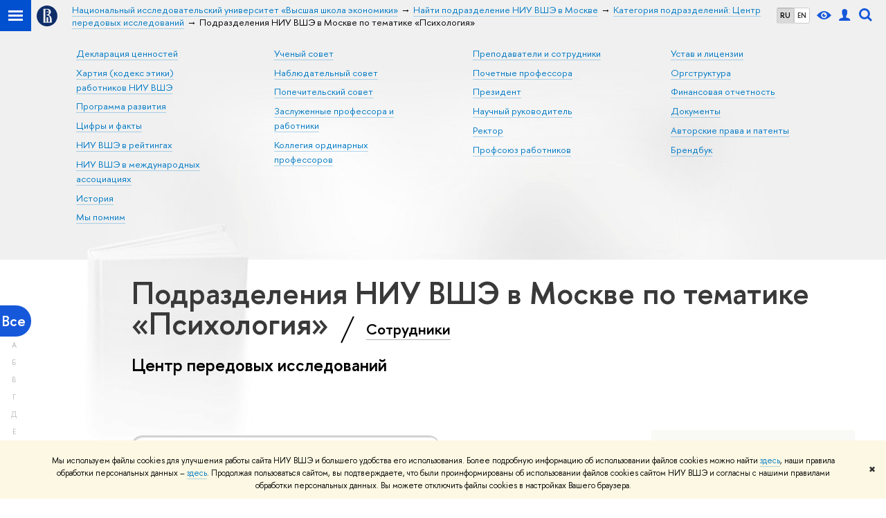

--- FILE ---
content_type: application/javascript; charset=utf-8
request_url: https://www.hse.ru/f/gtm/ip
body_size: 21
content:
window.realIP='3.15.4.147';window.dataLayer=window.dataLayer||[];window.dataLayer.push({event:'ipEvent',ipAddress:window.realIP});